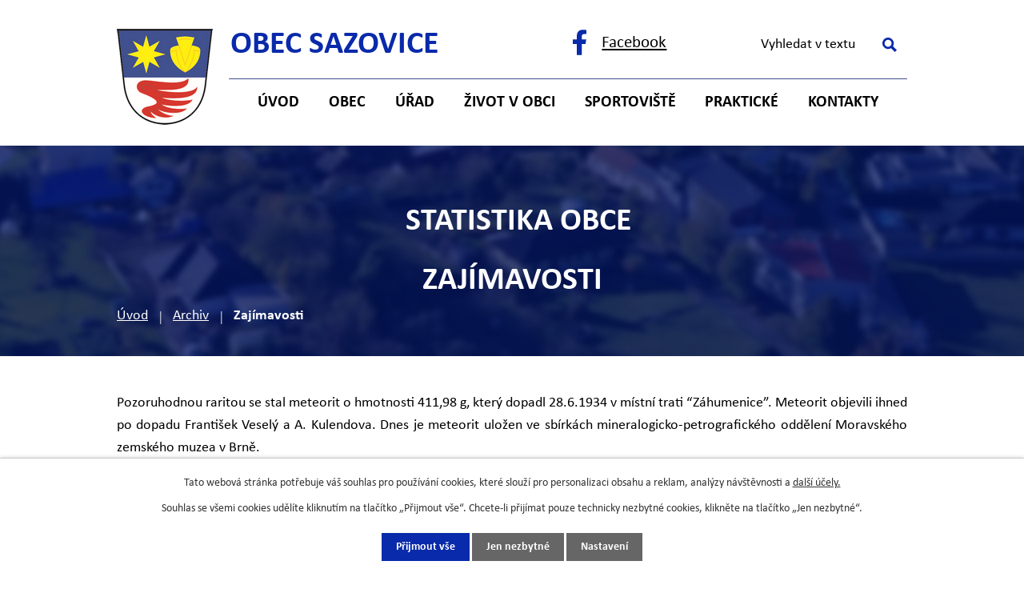

--- FILE ---
content_type: text/html; charset=utf-8
request_url: https://www.sazovice.cz/zajimavosti-historie
body_size: 10636
content:
<!DOCTYPE html>
<html lang="cs" data-lang-system="cs">
	<head>



		<!--[if IE]><meta http-equiv="X-UA-Compatible" content="IE=EDGE"><![endif]-->
			<meta name="viewport" content="width=device-width, initial-scale=1, user-scalable=yes">
			<meta http-equiv="content-type" content="text/html; charset=utf-8" />
			<meta name="robots" content="index,follow" />
			<meta name="author" content="Antee s.r.o." />
			<meta name="description" content="Máme dobrou občanskou vybavenost - MŠ i ZŠ, řadu sportovišť, spolků a klubů a dokonce muzeum bydlení od konce 19. století do půlky 20. století." />
			<meta name="keywords" content="Obec Sazovice, Obecní úřad Sazovice, OÚ Sazovice" />
			<meta name="viewport" content="width=device-width, initial-scale=1, user-scalable=yes" />
<title>Obec Sazovice | Historie - Zajímavosti</title>

		<link rel="stylesheet" type="text/css" href="https://cdn.antee.cz/jqueryui/1.8.20/css/smoothness/jquery-ui-1.8.20.custom.css?v=2" integrity="sha384-969tZdZyQm28oZBJc3HnOkX55bRgehf7P93uV7yHLjvpg/EMn7cdRjNDiJ3kYzs4" crossorigin="anonymous" />
		<link rel="stylesheet" type="text/css" href="/style.php?nid=Q0VJRQ==&amp;ver=1768399196" />
		<link rel="stylesheet" type="text/css" href="/css/libs.css?ver=1768399900" />
		<link rel="stylesheet" type="text/css" href="https://cdn.antee.cz/genericons/genericons/genericons.css?v=2" integrity="sha384-DVVni0eBddR2RAn0f3ykZjyh97AUIRF+05QPwYfLtPTLQu3B+ocaZm/JigaX0VKc" crossorigin="anonymous" />

		<script src="/js/jquery/jquery-3.0.0.min.js" ></script>
		<script src="/js/jquery/jquery-migrate-3.1.0.min.js" ></script>
		<script src="/js/jquery/jquery-ui.min.js" ></script>
		<script src="/js/jquery/jquery.ui.touch-punch.min.js" ></script>
		<script src="/js/libs.min.js?ver=1768399900" ></script>
		<script src="/js/ipo.min.js?ver=1768399889" ></script>
			<script src="/js/locales/cs.js?ver=1768399196" ></script>

			<script src='https://www.google.com/recaptcha/api.js?hl=cs&render=explicit' ></script>

		<link href="/aktuality-v-sazovicich?action=atom" type="application/atom+xml" rel="alternate" title="Aktuality v Sazovicích">
		<link href="/uredni-deska?action=atom" type="application/atom+xml" rel="alternate" title="Úřední deska">
		<link href="/rozpocet-a-finance?action=atom" type="application/atom+xml" rel="alternate" title="Rozpočet a finance">
<!-- 400 -->
<link rel="preload" href="/file.php?nid=3937&amp;oid=10698884" as="font" type="font/woff2" crossorigin="anonymous">
<!-- 700 -->
<link rel="preload" href="/file.php?nid=3937&amp;oid=10698885" as="font" type="font/woff2" crossorigin="anonymous">
<link href="/image.php?nid=3937&amp;oid=10698920&amp;width=32" rel="icon" type="image/png">
<link rel="shortcut icon" href="/image.php?nid=3937&amp;oid=10698920&amp;width=32">
<script>
//funkce pro zobrazování a skrývání vyhledávání
ipo.api.live(".header-fulltext > a", function(el){
var ikonaLupa = $(el).find(".ikona-lupa");
$(el).click(function(e) {
e.preventDefault();
$(this).toggleClass("search-active");
$("body").toggleClass("search-active");
if($(this).hasClass("search-active"))
{
$(ikonaLupa).text('X');
$(ikonaLupa).attr("title","Zavřít vyhledávání");
}
else
{
$(this).removeClass("search-active");
$("body").removeClass("search-active");
if( $("body").hasClass("apply-scroll") )
{
$("body").removeClass("apply-scroll");
}
$(ikonaLupa).attr("title","Otevřít vyhledávání");
$(".elasticSearchForm input[type=text]").val("");
}
$(".elasticSearchForm input[type=text]").focus();
});
});
ipo.api.live('body', function (el) {
//posun patičky
$(el).find("#ipocopyright").insertAfter("#ipocontainer");
//backlink
$(el).find(".backlink").addClass("action-button");
//fulltext
$(el).find(".elasticSearchForm").appendTo(".header-container .header-fulltext");
//přejmenování placeholderu
$(el).find(".elasticSearchForm input[type=text]").attr("placeholder", "Vyhledat v textu");
//funkce pro zobrazování, skrývání vyhledávání a ovládání na desktopu
$(el).find(".elasticSearchForm input[type='text']").on("click change focus", function() {
if ( $(this).val() )
{
$(el).find(".elasticSearchForm").addClass("active");
}
else
{
$(el).find(".elasticSearchForm").removeClass("active");
}
});
//funkce na přidání posuvníku
function displayWhisperer()
{
if( !$(".elasticSearch-autocompleteResult").is(':empty')  )
{
$("body").addClass("apply-scroll");
}
else
{
$("body").removeClass("apply-scroll");
}
}
$(".elasticSearchForm input[type='text']").keyup(function() {
$.ajax({
type: "POST",
data: 'keyword=' + $(this).val(),
beforeSend: function() {
displayWhisperer();
},
success: function(data) {
displayWhisperer();
}
});
});
//galerie
$(el).find(".gallery .matrix > li").each(function( index, es ) {
if( $(es).find("div > a img").length )
{
var productImage = $(es).find("div > a img").attr("src");
$(es).find("div > a img").attr("data-imageUrl", productImage);
var productAttribute = $(es).find("div > a img").attr("data-imageUrl");
var productResult = productAttribute.split("&width")[0];
$(es).find("div > a").attr("style", "background-image: url("+productResult+")");
}
var link_product = $(es).find(".title > a").attr("href");
var title_product = $(es).find(".title").attr("title");
$(es).find(".title a").text(title_product);
$(es).append("<a class='link__wrapper' href='"+link_product+"'><\/a>");
$(es).append('<span class="vstup">Vstoupit do alba <svg xmlns="http://www.w3.org/2000/svg" version="1.1" x="0" y="0" width="6" height="10" viewBox="0 0 6 10" xml:space="preserve" enable-background="new 0 0 6 10"><path d="m1.7 9.7 4-4c.2-.2.3-.5.3-.7a1 1 0 0 0-.3-.7l-4-4A1 1 0 0 0 .3.3c-.4.4-.4.9 0 1.4L3.6 5 .3 8.4c-.4.5-.4 1 0 1.4.4.3 1.1.3 1.4-.1z" fill="#d6bea9"/>\span>');
});
if( $(el).find(".images > div").length )
{
$(el).find(".images > div").each(function( index, es ) {
var productImage = $(es).find(".image-inner-wrapper a.image-detail img").attr("data-src");
var productResult = productImage.split("&width")[0];
$(es).find(".image-inner-wrapper a.image-detail img").attr("data-src", productResult);
});
}
});
//označení položek, které mají submenu
ipo.api.live('#ipotopmenu ul.topmenulevel1 li.topmenuitem1', function (el) {
var submenu = $(el).find("ul.topmenulevel2");
if (window.innerWidth <= 1024) {
if (submenu.length) {
$(el).addClass("hasSubmenu");
$(el).find("> a").after("<span class='open-submenu' />");
}
}
});
//wrapnutí spanu do poležek první úrovně
ipo.api.live('#ipotopmenu ul.topmenulevel1 li.topmenuitem1 > a', function (el) {
if (window.innerWidth <= 1024) {
$(el).wrapInner("<span>");
}
});
//rozbaleni menu
$(function () {
if (window.innerWidth <= 1024) {
$(".topmenulevel1 > li.hasSubmenu").each(function (index, es) {
if ($(es).hasClass("active")) {
$(".topmenulevel1 > li.hasSubmenu.active ul.topmenulevel2").css("display", "block");
$(".topmenulevel1 > li.hasSubmenu.active .open-submenu").addClass("see-more");
}
$(es).find(".open-submenu").click(function (e) {
if ($(es).hasClass("active") && $(this).hasClass("see-more")) {
$(this).removeClass("see-more");
$(es).find("ul.topmenulevel2").css("display", "none");
} else {
$(this).toggleClass("see-more");
if ($(this).hasClass("see-more")) {
$("ul.topmenulevel2").css("display", "none");
$(this).next("ul.topmenulevel2").css("display", "block");
$(".topmenulevel1 > li > a").removeClass("see-more");
$(this).addClass("see-more");
} else {
$(this).removeClass("see-more");
$(this).next("ul.topmenulevel2").css("display", "none");
}
}
});
});
}
});
ipo.api.live('h1', function(el) {
if((!document.getElementById('page10560628')) && ($("#system-menu").length != 1) && (window.innerWidth > 1024))  {
$(el).prependTo("#iponavigation");
$("#iponavigation").prependTo(".header__bg--sp");
}
if (($('.error')[0]) && (window.innerWidth > 1024)) {
$(el).prependTo(".header__bg--sp");
$(el).wrapAll("<div id='iponavigation'>");
}
});
</script>

<link rel="preload" href="/image.php?nid=3937&amp;oid=10698923" as="image">
<meta name="format-detection" content="telephone=no">
	</head>

	<body id="page492680" class="subpage492680 subpage10560627"
			
			data-nid="3937"
			data-lid="CZ"
			data-oid="492680"
			data-layout-pagewidth="1024"
			
			data-slideshow-timer="3"
			
						
				
				data-layout="responsive" data-viewport_width_responsive="1024"
			>



							<div id="snippet-cookiesConfirmation-euCookiesSnp">			<div id="cookieChoiceInfo" class="cookie-choices-info template_1">
					<p>Tato webová stránka potřebuje váš souhlas pro používání cookies, které slouží pro personalizaci obsahu a reklam, analýzy návštěvnosti a 
						<a class="cookie-button more" href="https://navody.antee.cz/cookies" target="_blank">další účely.</a>
					</p>
					<p>
						Souhlas se všemi cookies udělíte kliknutím na tlačítko „Přijmout vše“. Chcete-li přijímat pouze technicky nezbytné cookies, klikněte na tlačítko „Jen nezbytné“.
					</p>
				<div class="buttons">
					<a class="cookie-button action-button ajax" id="cookieChoiceButton" rel=”nofollow” href="/zajimavosti-historie?do=cookiesConfirmation-acceptAll">Přijmout vše</a>
					<a class="cookie-button cookie-button--settings action-button ajax" rel=”nofollow” href="/zajimavosti-historie?do=cookiesConfirmation-onlyNecessary">Jen nezbytné</a>
					<a class="cookie-button cookie-button--settings action-button ajax" rel=”nofollow” href="/zajimavosti-historie?do=cookiesConfirmation-openSettings">Nastavení</a>
				</div>
			</div>
</div>				<div id="ipocontainer">

			<div class="menu-toggler">

				<span>Menu</span>
				<span class="genericon genericon-menu"></span>
			</div>

			<span id="back-to-top">

				<i class="fa fa-angle-up"></i>
			</span>

			<div id="ipoheader">

				<div class="header-container flex-container layout-container">
	<a href="/" class="header-logo" title="Obec Sazovice">
		<img src="/image.php?nid=3937&amp;oid=10698923" alt="Obec Sazovice" width="120" height="120">
		<strong>Obec <br>Sazovice</strong>
	</a>
	<div class="header-kontakt flex-container">
		<a class="fb-icon" href="https://www.facebook.com/Obec-Sazovice-452795304897637/" target="_blank" rel="noopener noreferrer"><span>Facebook</span></a>
		<div class="header-fulltext">
			<a href="#"><span title="Otevřít vyhledávání" class="ikona-lupa">Ikona</span></a>
		</div>
	</div>
</div>



<div class="header__bg header__bg--sp">
	
		 
		<div class="boxImage" style="background-image:url(/image.php?oid=10698917&amp;nid=3937&amp;width=2000);">
			<br>
		</div>
		 
		
	
</div>			</div>

			<div id="ipotopmenuwrapper">

				<div id="ipotopmenu">
<h4 class="hiddenMenu">Horní menu</h4>
<ul class="topmenulevel1"><li class="topmenuitem1 noborder" id="ipomenu10560628"><a href="/">Úvod</a></li><li class="topmenuitem1" id="ipomenu10713791"><a href="/obec">Obec</a><ul class="topmenulevel2"><li class="topmenuitem2" id="ipomenu491925"><a href="/zakladni-informace">Základní informace</a></li><li class="topmenuitem2" id="ipomenu492672"><a href="/historie">Historie</a><ul class="topmenulevel3"><li class="topmenuitem3" id="ipomenu6772299"><a href="/zajimavosti-">Zajímavosti</a></li><li class="topmenuitem3" id="ipomenu495612"><a href="/osobnosti-obce">Osobnosti obce</a></li><li class="topmenuitem3" id="ipomenu498100"><a href="/heraldika-znak-prapor">Symboly obce</a></li></ul></li><li class="topmenuitem2" id="ipomenu10713955"><a href="https://kostel-sazovice.cz/" target="_blank">Kostel sv. Václava</a></li><li class="topmenuitem2" id="ipomenu5801259"><a href="/sluzby-v-obci">Služby v obci</a><ul class="topmenulevel3"><li class="topmenuitem3" id="ipomenu10741537"><a href="/spolecensky-sal">Společenský sál</a></li><li class="topmenuitem3" id="ipomenu10741558"><a href="/potraviny-sazovjanka">Potraviny Sazovjanka</a></li><li class="topmenuitem3" id="ipomenu10741641"><a href="/pohostinstvi-sazovice">Pohostinství Sazovice</a></li><li class="topmenuitem3" id="ipomenu10741559"><a href="/restaurace-na-koupalisti">Restaurace Na koupališti</a></li><li class="topmenuitem3" id="ipomenu12675175"><a href="/vyletiste-zahrazovo">Výletiště Zahrázovo</a></li><li class="topmenuitem3" id="ipomenu10741550"><a href="/kadernictvi">Kadeřnictví</a></li><li class="topmenuitem3" id="ipomenu10741555"><a href="/pedikura">Pedikúra</a></li><li class="topmenuitem3" id="ipomenu11367745"><a href="/floristika">Floristika</a></li><li class="topmenuitem3" id="ipomenu10741563"><a href="/svoz-a-odstraneni-komunalniho-odpadu-z-cinnosti-pravnickych-osob-a-podnikajicich-fyzickych-osob-na-uzemi-obce">Svoz a odstranění komunálního odpadu z činnosti právnických osob a podnikajících fyzických osob na území obce</a></li></ul></li><li class="topmenuitem2" id="ipomenu10742947"><a href="/muzeum">Místní muzeum</a></li><li class="topmenuitem2" id="ipomenu508136"><a href="/knihovna">Knihovna</a></li><li class="topmenuitem2" id="ipomenu7484169"><a href="/sberny-dvur-trideneho-odpadu">Sběrný dvůr</a></li><li class="topmenuitem2" id="ipomenu8237473"><a href="/dotace-a-projekty-obce">Dotace a projekty obce</a><ul class="topmenulevel3"><li class="topmenuitem3" id="ipomenu12008454"><a href="/prijate-dotace-v-roce-2025">Přijaté dotace v roce 2025</a></li><li class="topmenuitem3" id="ipomenu12008453"><a href="/prijate-dotace-v-roce-2024">Přijaté dotace v roce 2024</a></li><li class="topmenuitem3" id="ipomenu10822868"><a href="/prijate-dotace-v-roce-2023">Přijaté dotace v roce 2023</a></li><li class="topmenuitem3" id="ipomenu10822867"><a href="/prijate-dotace-v-roce-2022">Přijaté dotace v roce 2022</a></li><li class="topmenuitem3" id="ipomenu10822861"><a href="/prijate-dotace-v-roce-2021">Přijaté dotace v roce 2021</a></li><li class="topmenuitem3" id="ipomenu10822860"><a href="/prijate-dotace-v-roce-2020">Přijaté dotace v roce 2020</a></li><li class="topmenuitem3" id="ipomenu10822856"><a href="/prijate-dotace-v-roce-2019">Přijaté dotace v roce 2019</a></li><li class="topmenuitem3" id="ipomenu10822853"><a href="/prijate-dotace-v-roce-2018">Přijaté dotace v roce 2018</a></li><li class="topmenuitem3" id="ipomenu10822852"><a href="/prijate-dotace-v-roce-2017">Přijaté dotace v roce 2017</a></li><li class="topmenuitem3" id="ipomenu10822850"><a href="/prijate-dotace-v-roce-2016">Přijaté dotace v roce 2016</a></li><li class="topmenuitem3" id="ipomenu10822823"><a href="/prijate-dotace-v-roce-2015">Přijaté dotace v roce 2015</a></li></ul></li><li class="topmenuitem2" id="ipomenu5569835"><a href="/uzemni-plan">Územní plán</a></li><li class="topmenuitem2" id="ipomenu7487224"><a href="/geoportal-obce-sazovice">Geoportál obce Sazovice</a></li><li class="topmenuitem2" id="ipomenu4098379"><a href="/verejne-zakazky">Veřejné zakázky</a></li></ul></li><li class="topmenuitem1" id="ipomenu491387"><a href="/obecni-urad">Úřad</a><ul class="topmenulevel2"><li class="topmenuitem2" id="ipomenu1689378"><a href="/uredni-deska">Úřední deska</a></li><li class="topmenuitem2" id="ipomenu491967"><a href="/popis-uradu">Popis úřadu</a></li><li class="topmenuitem2" id="ipomenu5919202"><a href="/zastupitelstvo">Zastupitelstvo</a><ul class="topmenulevel3"><li class="topmenuitem3" id="ipomenu9412808"><a href="/zo-sazovice-2022-2026">ZO Sazovice 2022 - 2026</a></li><li class="topmenuitem3" id="ipomenu6753516"><a href="/zastupitelstvo-obce-sazovice-2018-2022">ZO Sazovice 2018 - 2022</a></li></ul></li><li class="topmenuitem2" id="ipomenu7576843"><a href="/rozpocet-a-finance">Rozpočet a finance</a></li><li class="topmenuitem2" id="ipomenu4327709"><a href="/povinne-zverejnovane-informace">Povinně zveřejňované informace</a></li><li class="topmenuitem2" id="ipomenu491988"><a href="/obecne-zavazne-vyhlasky-zakony">Obecně závazné vyhlášky, zákony</a></li><li class="topmenuitem2" id="ipomenu491972"><a href="/poskytovani-informaci-a-prijem-podani">Poskytování informací a příjem podání</a></li><li class="topmenuitem2" id="ipomenu492000"><a href="/elektronicka-podatelna">Elektronická podatelna</a></li><li class="topmenuitem2" id="ipomenu7643048"><a href="https://cro.justice.cz/" target="_blank">Registr oznámení</a></li><li class="topmenuitem2" id="ipomenu6300963"><a href="/gdpr">GDPR</a></li></ul></li><li class="topmenuitem1" id="ipomenu495607"><a href="/kultura">Život v obci</a><ul class="topmenulevel2"><li class="topmenuitem2" id="ipomenu498027"><a href="/aktuality-v-sazovicich">Aktuality v Sazovicích</a></li><li class="topmenuitem2" id="ipomenu4356521"><a href="/fotogalerie">Fotogalerie</a></li><li class="topmenuitem2" id="ipomenu7654610"><a href="http://www.sazovickaskolicka.cz" target="_blank">ZŠ a MŠ Sazovice</a></li><li class="topmenuitem2" id="ipomenu530787"><a href="/sazovicke-noviny">Sazovické noviny</a><ul class="topmenulevel3"><li class="topmenuitem3" id="ipomenu13007044"><a href="/rok-2026">Rok 2026</a></li><li class="topmenuitem3" id="ipomenu12134138"><a href="/rok-2025">Rok 2025</a></li><li class="topmenuitem3" id="ipomenu10911392"><a href="/Rok_2024">Rok 2024</a></li><li class="topmenuitem3" id="ipomenu9849292"><a href="/2023">Rok 2023</a></li><li class="topmenuitem3" id="ipomenu8913762"><a href="/rok-2022">Rok 2022</a></li><li class="topmenuitem3" id="ipomenu8263865"><a href="/rok-2021">Rok 2021</a></li></ul></li><li class="topmenuitem2" id="ipomenu8047006"><a href="/smutecni-oznameni">Smuteční oznámení</a></li><li class="topmenuitem2" id="ipomenu491397"><a href="/spolky-a-kluby">Spolky a kluby</a><ul class="topmenulevel3"><li class="topmenuitem3" id="ipomenu6706701"><a href="/haslergy">HaŠLeRGy</a></li><li class="topmenuitem3" id="ipomenu6753512"><a href="http://www.btsazovice.cz/" target="_blank">Bike Team Sazovice</a></li><li class="topmenuitem3" id="ipomenu998260"><a href="/kdu-csl">KDU-ČSL</a></li><li class="topmenuitem3" id="ipomenu495417"><a href="/hasici">Hasiči</a><ul class="topmenulevel4"><li class="topmenuitem4" id="ipomenu1839824"><a href="/zasahy-nasich-hasicu">Zásahy našich hasičů</a></li><li class="topmenuitem4" id="ipomenu2006414"><a href="/zasahova-jednotka">Zásahová jednotka</a></li><li class="topmenuitem4" id="ipomenu1749300"><a href="/hasicska-technika">Hasičská technika</a></li><li class="topmenuitem4" id="ipomenu1660865"><a href="/zavodni-team-muzu">Závodní teamy</a><ul class="topmenulevel5"><li class="topmenuitem5" id="ipomenu11315766"><a href="/team-muzu">Team mužů</a></li><li class="topmenuitem5" id="ipomenu11315768"><a href="/team-zen">Team žen</a></li><li class="topmenuitem5" id="ipomenu11315769"><a href="/team-muzu-nad-35-let">Team mužů nad 35 let</a></li><li class="topmenuitem5" id="ipomenu11315770"><a href="/team-zaku-a-dorostu">Team žáků a dorostů</a></li></ul></li><li class="topmenuitem4" id="ipomenu2248368"><a href="/zavodni-team-zaku">Závodní team žáků</a></li><li class="topmenuitem4" id="ipomenu2006473"><a href="/vybor-sdh-sazovice">Výbor SDH Sazovice</a></li><li class="topmenuitem4" id="ipomenu1936863"><a href="/hasicska-fotogalerie">Hasičská fotogalerie</a></li><li class="topmenuitem4" id="ipomenu2153920"><a href="/jine-hasicske-zajimavosti">Jiné hasičské zajímavosti</a></li></ul></li><li class="topmenuitem3" id="ipomenu4357006"><a href="https://dfskonopka.webnode.cz/" target="_top">Konopka</a></li><li class="topmenuitem3" id="ipomenu6852029"><a href="https://cm-lunak.webnode.cz/" target="_top">Cimbálová muzika Luňák</a></li><li class="topmenuitem3" id="ipomenu495421"><a href="/myslivci">Myslivci</a></li><li class="topmenuitem3" id="ipomenu1643128"><a href="/vcelarsky-krouzek">Včelařský kroužek</a><ul class="topmenulevel4"><li class="topmenuitem4" id="ipomenu1660646"><a href="/fotogalerie-vcelari">Fotogalerie včelaři</a></li><li class="topmenuitem4" id="ipomenu1661243"><a href="/z-cinnosti-clenu-krouzku">Z činnosti členů kroužku</a></li><li class="topmenuitem4" id="ipomenu2643307"><a href="/podekovani-sponzorum">Poděkování sponzorům</a></li></ul></li><li class="topmenuitem3" id="ipomenu5773017"><a href="/spolek-pro-vystavbu-kostela-sv-vaclava">Spolek pro výstavbu kostela sv. Václava</a><ul class="topmenulevel4"><li class="topmenuitem4" id="ipomenu5832005"><a href="/sveceni">Svěcení</a></li><li class="topmenuitem4" id="ipomenu5832003"><a href="/harmonogram-rezimu-kostela">Harmonogram režimu kostela</a></li><li class="topmenuitem4" id="ipomenu5832002"><a href="/napsali-o-nas">Napsali o nás</a></li></ul></li><li class="topmenuitem3" id="ipomenu5765104"><a href="/gucabab">Gučabab</a></li></ul></li><li class="topmenuitem2" id="ipomenu10713914"><a href="/tradice">Tradice</a><ul class="topmenulevel3"><li class="topmenuitem3" id="ipomenu495611"><a href="/hanacke-pravo">Hanácké právo</a></li></ul></li></ul></li><li class="topmenuitem1" id="ipomenu8205898"><a href="/sportoviste">Sportoviště</a><ul class="topmenulevel2"><li class="topmenuitem2" id="ipomenu9479090"><a href="http://rezervace.sazovice.cz/rezervace/rezervace.aspx" target="_blank">Rezervační systém</a></li><li class="topmenuitem2" id="ipomenu8205912"><a href="/tenisove-kurty">Tenisové kurty</a></li><li class="topmenuitem2" id="ipomenu8205915"><a href="/multifunkcni-hriste">Multifunkční hřiště</a></li><li class="topmenuitem2" id="ipomenu8205917"><a href="/multifunkcni-oval">Multifunkční ovál</a></li><li class="topmenuitem2" id="ipomenu8205918"><a href="/badmintonova-hala">Badmintonová hala</a></li><li class="topmenuitem2" id="ipomenu8205897"><a href="/koupaliste">Koupaliště</a><ul class="topmenulevel3"><li class="topmenuitem3" id="ipomenu8279165"><a href="/zakladni-informace-cenik">Základní informace, ceník</a></li><li class="topmenuitem3" id="ipomenu8279408"><a href="/sezonni-permanentka">Sezónní permanentka</a></li><li class="topmenuitem3" id="ipomenu11010928"><a href="/fotogalerie-sportoviste/koupaliste" target="_top">Fotogalerie koupaliště</a></li></ul></li><li class="topmenuitem2" id="ipomenu8207486"><a href="/detske-hriste">Dětské hřiště</a></li></ul></li><li class="topmenuitem1" id="ipomenu10713946"><a href="/prakticke">Praktické</a><ul class="topmenulevel2"><li class="topmenuitem2" id="ipomenu10713956"><a href="https://www.czechpoint.cz/public/" target="_blank">Czech POINT</a></li><li class="topmenuitem2" id="ipomenu4356575"><a href="http://www.edpp.cz/dpp/sazovice" target="_blank">Povodňový plán</a></li><li class="topmenuitem2" id="ipomenu3560902"><a href="/informace-pro-obcany-pro-pripad-vzniku-krizove-situace">Informace pro občany pro případ vzniku krizové situace</a></li><li class="topmenuitem2" id="ipomenu10741667"><a href="/jizdni-rady">Jízdní řády</a></li><li class="topmenuitem2" id="ipomenu10741669"><a href="/ordinace-praktickeho-lekare-pro-dospele-malenovice">Ordinace praktického lékaře pro dospělé Malenovice</a></li></ul></li><li class="topmenuitem1" id="ipomenu10560633"><a href="/kontakty">Kontakty</a></li></ul>
					<div class="cleartop"></div>
				</div>
			</div>
			<div id="ipomain">
				<div class="elasticSearchForm elasticSearch-container" id="elasticSearch-form-2768971" >
	<h4 class="newsheader">Vyhledat v textu</h4>
	<div class="newsbody">
<form action="/zajimavosti-historie?do=mainSection-elasticSearchForm-2768971-form-submit" method="post" id="frm-mainSection-elasticSearchForm-2768971-form">
<label hidden="" for="frmform-q">Fulltextové vyhledávání</label><input type="text" placeholder="Vyhledat v textu" autocomplete="off" name="q" id="frmform-q" value=""> 			<input type="submit" value="Hledat" class="action-button">
			<div class="elasticSearch-autocomplete"></div>
</form>
	</div>
</div>

<script >

	app.index.requireElasticSearchAutocomplete('frmform-q', "\/vyhledat-v-textu?do=autocomplete");
</script>
<div class="data-aggregator-calendar" id="data-aggregator-calendar-4379244">
	<h4 class="newsheader">Kalendář akcí</h4>
	<div class="newsbody">
<div id="snippet-mainSection-dataAggregatorCalendar-4379244-cal"><div class="blog-cal ui-datepicker-inline ui-datepicker ui-widget ui-widget-content ui-helper-clearfix ui-corner-all">
	<div class="ui-datepicker-header ui-widget-header ui-helper-clearfix ui-corner-all">
		<a class="ui-datepicker-prev ui-corner-all ajax" href="/zajimavosti-historie?mainSection-dataAggregatorCalendar-4379244-date=202512&amp;do=mainSection-dataAggregatorCalendar-4379244-reload" title="Předchozí měsíc">
			<span class="ui-icon ui-icon-circle-triangle-w">Předchozí</span>
		</a>
		<a class="ui-datepicker-next ui-corner-all ajax" href="/zajimavosti-historie?mainSection-dataAggregatorCalendar-4379244-date=202602&amp;do=mainSection-dataAggregatorCalendar-4379244-reload" title="Následující měsíc">
			<span class="ui-icon ui-icon-circle-triangle-e">Následující</span>
		</a>
		<div class="ui-datepicker-title">Leden 2026</div>
	</div>
	<table class="ui-datepicker-calendar">
		<thead>
			<tr>
				<th title="Pondělí">P</th>
				<th title="Úterý">Ú</th>
				<th title="Středa">S</th>
				<th title="Čtvrtek">Č</th>
				<th title="Pátek">P</th>
				<th title="Sobota">S</th>
				<th title="Neděle">N</th>
			</tr>

		</thead>
		<tbody>
			<tr>

				<td>

						<span class="tooltip ui-state-default ui-datepicker-other-month">29</span>
				</td>
				<td>

						<span class="tooltip ui-state-default ui-datepicker-other-month">30</span>
				</td>
				<td>

						<span class="tooltip ui-state-default ui-datepicker-other-month">31</span>
				</td>
				<td>

						<span class="tooltip ui-state-default day-off holiday" title="Nový rok">1</span>
				</td>
				<td>

						<span class="tooltip ui-state-default">2</span>
				</td>
				<td>

						<span class="tooltip ui-state-default saturday day-off">3</span>
				</td>
				<td>

						<span class="tooltip ui-state-default sunday day-off">4</span>
				</td>
			</tr>
			<tr>

				<td>

						<span class="tooltip ui-state-default">5</span>
				</td>
				<td>

						<span class="tooltip ui-state-default">6</span>
				</td>
				<td>

						<span class="tooltip ui-state-default">7</span>
				</td>
				<td>

						<span class="tooltip ui-state-default">8</span>
				</td>
				<td>

						<span class="tooltip ui-state-default">9</span>
				</td>
				<td>

						<span class="tooltip ui-state-default saturday day-off">10</span>
				</td>
				<td>

						<span class="tooltip ui-state-default sunday day-off">11</span>
				</td>
			</tr>
			<tr>

				<td>

						<span class="tooltip ui-state-default">12</span>
				</td>
				<td>

						<span class="tooltip ui-state-default">13</span>
				</td>
				<td>

						<span class="tooltip ui-state-default">14</span>
				</td>
				<td>

						<span class="tooltip ui-state-default">15</span>
				</td>
				<td>

						<span class="tooltip ui-state-default">16</span>
				</td>
				<td>

						<span class="tooltip ui-state-default saturday day-off">17</span>
				</td>
				<td>

						<span class="tooltip ui-state-default sunday day-off">18</span>
				</td>
			</tr>
			<tr>

				<td>

						<span class="tooltip ui-state-default">19</span>
				</td>
				<td>

						<span class="tooltip ui-state-default ui-state-highlight ui-state-active">20</span>
				</td>
				<td>

						<span class="tooltip ui-state-default">21</span>
				</td>
				<td>

						<span class="tooltip ui-state-default">22</span>
				</td>
				<td>

						<span class="tooltip ui-state-default">23</span>
				</td>
				<td>

						<span class="tooltip ui-state-default saturday day-off">24</span>
				</td>
				<td>

						<span class="tooltip ui-state-default sunday day-off">25</span>
				</td>
			</tr>
			<tr>

				<td>

					<a data-tooltip-content="#tooltip-content-calendar-20260126-4379244" class="tooltip ui-state-default" href="/aktuality-v-sazovicich/2612026-sber-papiru-v-zs-myslocovice" title="26.1.2026 - Sběr papíru v ZŠ Mysločovice...">26</a>
					<div class="tooltip-wrapper">
						<div id="tooltip-content-calendar-20260126-4379244">
							<div>26.1.2026 - Sběr papíru v ZŠ Mysločovice...</div>
						</div>
					</div>
				</td>
				<td>

						<span class="tooltip ui-state-default">27</span>
				</td>
				<td>

						<span class="tooltip ui-state-default">28</span>
				</td>
				<td>

						<span class="tooltip ui-state-default">29</span>
				</td>
				<td>

						<span class="tooltip ui-state-default">30</span>
				</td>
				<td>

						<span class="tooltip ui-state-default saturday day-off">31</span>
				</td>
				<td>

						<span class="tooltip ui-state-default sunday day-off ui-datepicker-other-month">1</span>
				</td>
			</tr>
		</tbody>
	</table>
</div>
</div>	</div>
</div>

				<div id="ipomainframe">
					<div id="ipopage">
<div id="iponavigation">
	<h5 class="hiddenMenu">Drobečková navigace</h5>
	<p>
			<a href="/">Úvod</a> <span class="separator">&gt;</span>
			<a href="/archiv">Archiv</a> <span class="separator">&gt;</span>
			<span class="currentPage">Zajímavosti</span>
	</p>

</div>
						<div class="ipopagetext">
							<div class="text view-default content">
								

<div id="snippet--flash"></div>
								
																	<div class="paragraph">
<h1 style="text-align: center;">Zajímavosti</h1>
<p style="text-align: justify;">Pozoruhodnou raritou se stal meteorit o hmotnosti 411,98 g, který dopadl 28.6.1934 v místní trati “Záhumenice”. Meteorit objevili ihned po dopadu František Veselý a A. Kulendova. Dnes je meteorit uložen ve sbírkách mineralogicko-petrografického oddělení Moravského zemského muzea v Brně.</p>
<p style="text-align: justify;">Ledová smršť uprostřed léta 1969 zachytila i část Sazovic. Škody na obilovinách i okopaninách v postižené oblasti byly 100%.</p>
<p style="text-align: justify;"> </p>
<h1 style="text-align: center;"><span class="huge-text" style="color: #ff9900;"> </span><span class="normal-text">Statistika obce</span></h1>
<p><a href="http://www.sazovice.cz/file.php?nid=3937&amp;oid=3658516">Obyvatelé dle věkových kategorií k 31.12.2013.pdf</a></p>
<p><a href="http://www.sazovice.cz/file.php?nid=3937&amp;oid=3658491">Obyvatelstvo obce - statistika 2013.doc</a> </p>
<p><a href="http://www.sazovice.cz/file.php?nid=3937&amp;oid=3063807">Obyvatelstvo obce - statistika 2012.doc</a></p>
<p><a href="http://www.sazovice.cz/file.php?nid=3937&amp;oid=3063967">Obyvatelstvo obce - statistika 2011.doc</a></p>
<p><a href="http://www.sazovice.cz/file.php?nid=3937&amp;oid=2246024">Obyvatelstvo obce - statistika 2010.doc</a></p>
<p><a href="http://www.sazovice.cz/file.php?nid=3937&amp;oid=1653310">Obyvatelstvo obce - statistika 2009.doc</a></p>
<p><a href="http://www.sazovice.cz/file.php?nid=3937&amp;oid=1195336">Obyvatelstvo obce - statistika 2008.doc</a></p>
<p> </p>
<p><img style="display: block; margin-left: auto; margin-right: auto;" src="http://www.sazovice.cz/image.php?nid=3937&amp;oid=2414438&amp;width=900" alt="" width="385" height="289"></p></div>
															</div>
						</div>
					</div>


					

					

					<div class="hrclear"></div>
					<div id="ipocopyright">
<div class="copyright">
	<div class="footer-wrapper">
	<div class="footer-container layout-container flex-container">
		<div class="footer-left">
			<a href="/" class="footer-logo" title="Obec Sazovice">
				<img src="/image.php?nid=3937&amp;oid=10698923" alt="Obec Sazovice" width="114" height="114">
				<span>
					<strong>OÚ Sazovice</strong>
					<span>Sazovice 180, 763 01 Mysločovice</span>
				</span>
			</a>
			<div class="footer-info">
				<div class="footer-kontakt">
					<p><a href="tel:+420577121500">+420 577 121 500</a></p>
					<p><a href="tel:+420577121482">+420 577 121 482</a></p>
					<p><a href="tel:+420725121141">+420 725 121 141</a></p>
					<p><a href="mailto:starosta@sazovice.cz">starosta@sazovice.cz</a></p>
				</div>
				<p>
					<strong>IČO</strong><br>
					00568716
				</p>
				<p>
					<strong>Číslo účtu</strong><br>
					304505745/0300
				</p>
				<p>
					<strong>ID datové schránky</strong><br>
					zgmbjmt
				</p>
			</div>
		</div>
		<div class="footer-right">
			<h6>Úřední hodiny</h6>
			<p>
				<strong class="minwidth_m">pondělí </strong>7:30 - 11:00, 14:00 - 17:30<br>
				<strong class="minwidth_m">středa </strong>7:30 - 11:00, 14:00 - 17:30
			</p>
			<div class="footer-mapa">
				<a href="https://maps.app.goo.gl/TUyBWECvzwxwyMJLA" target="_blank" rel="noopener noreferrer">
					<span>Zobrazit na mapě</span>
				</a>
			</div>
		</div>
	</div>
</div>
<div class="row antee">
	<p class="layout-container">
		© 2026 Obec Sazovice, <a href="mailto:starosta@sazovice.cz">Kontaktovat webmastera</a>, <span id="links"><a href="/mapa-stranek">Mapa stránek</a>, <a href="/prohlaseni-o-pristupnosti">Prohlášení o přístupnosti</a></span><br>ANTEE s.r.o. - <a href="https://www.antee.cz" rel="nofollow">Tvorba webových stránek</a>, Redakční systém IPO
	</p>
</div>
</div>
					</div>
					<div id="ipostatistics">
<script >
	var _paq = _paq || [];
	_paq.push(['disableCookies']);
	_paq.push(['trackPageView']);
	_paq.push(['enableLinkTracking']);
	(function() {
		var u="https://matomo.antee.cz/";
		_paq.push(['setTrackerUrl', u+'piwik.php']);
		_paq.push(['setSiteId', 3295]);
		var d=document, g=d.createElement('script'), s=d.getElementsByTagName('script')[0];
		g.defer=true; g.async=true; g.src=u+'piwik.js'; s.parentNode.insertBefore(g,s);
	})();
</script>
<script >
	$(document).ready(function() {
		$('a[href^="mailto"]').on("click", function(){
			_paq.push(['setCustomVariable', 1, 'Click mailto','Email='+this.href.replace(/^mailto:/i,'') + ' /Page = ' +  location.href,'page']);
			_paq.push(['trackGoal', null]);
			_paq.push(['trackPageView']);
		});

		$('a[href^="tel"]').on("click", function(){
			_paq.push(['setCustomVariable', 1, 'Click telefon','Telefon='+this.href.replace(/^tel:/i,'') + ' /Page = ' +  location.href,'page']);
			_paq.push(['trackPageView']);
		});
	});
</script>
					</div>

					<div id="ipofooter">
						
					</div>
				</div>
			</div>
		</div>
	</body>
</html>


--- FILE ---
content_type: image/svg+xml
request_url: https://www.sazovice.cz/file.php?nid=3937&oid=10702302
body_size: 450
content:
<svg xmlns="http://www.w3.org/2000/svg" width="12.991" height="10.338" viewBox="0 0 12.991 10.338">
  <g id="mail" transform="translate(-6 -9.676)">
    <g id="Group_830" data-name="Group 830" transform="translate(6 9.676)">
      <path id="Path_247" data-name="Path 247" d="M6.007,10.4a.722.722,0,0,1,.722-.722h11.54a.722.722,0,0,1,.722.722V18.57a1.443,1.443,0,0,1-1.443,1.443H7.443A1.443,1.443,0,0,1,6,18.57V10.632a.666.666,0,0,1,.007-.1ZM7.443,12V18.57h10.1V12l-3.521,3.521a2.165,2.165,0,0,1-3.061,0L7.443,12ZM8.578,11.1h7.835L13.006,14.5a.722.722,0,0,1-1.021,0L8.579,11.1Z" transform="translate(-6 -9.676)" fill="#fff" fill-rule="evenodd"/>
    </g>
  </g>
</svg>
